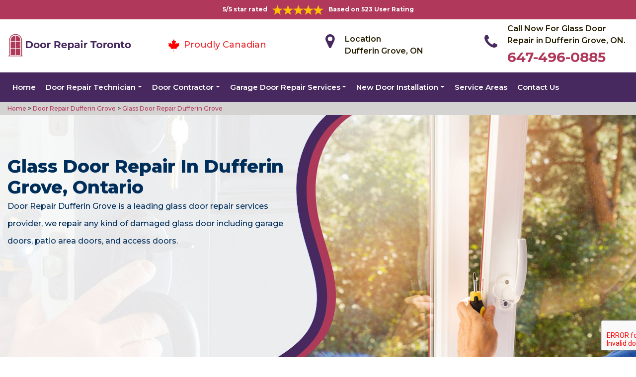

--- FILE ---
content_type: text/html
request_url: https://www.doorrepair-toronto.ca/dufferin-grove/glass-door-repair-dufferin-grove-on/
body_size: 10255
content:
<!DOCTYPE html>
<html lang="en">

<head>
	<meta charset="UTF-8">
	<meta name="viewport" content="width=device-width, initial-scale=1.0">
	<link rel="shortcut icon" href="/images/proudly-canadian.png" type="image/x-icon">
	<link rel="stylesheet" href="https://maxcdn.bootstrapcdn.com/bootstrap/4.4.1/css/bootstrap.min.css">
	<link href="https://fonts.googleapis.com/css2?family=Montserrat:wght@300;400;500;600;700;800;900&display=swap" rel="stylesheet">
	<link rel="stylesheet" href="https://cdnjs.cloudflare.com/ajax/libs/font-awesome/4.7.0/css/font-awesome.min.css">
	<link rel="stylesheet" href="/style.css">
	<script src="https://code.jquery.com/jquery-3.1.1.min.js"></script>
	<title>Glass Door Repair Dufferin Grove &#129351; - Sliding Glass Door Repair Dufferin Grove</title>
    <meta name="description" content="Hire &#9989; reliable technicians from us for Glass Door Repair in Dufferin Grove. For all types of sliding glass door repair, storefront glass door repair & emergency screen glass door repair call us at &#128383; 647-496-0885." />
    <meta name="keywords" content="glass door repair Dufferin Grove, sliding glass door repair Dufferin Grove, glass door repair services Dufferin Grove" />
    <meta name="robots" content="index, follow">
    <meta http-equiv="Content-Type" content="text/html; charset=utf-8">
    <meta name="language" content="English">
    <meta name="revisit-after" content="7 days">
    <meta property="og:title" content="Glass Door Repair Dufferin Grove &#129351; - Sliding Glass Door Repair Dufferin Grove" />
    <meta property="og:description" content="Hire &#9989; reliable technicians from us for Glass Door Repair in Dufferin Grove. For all types of sliding glass door repair, storefront glass door repair & emergency screen glass door repair call us at &#128383; 647-496-0885." />
    <meta property="og:image" content="/userfiles/images/banner/glass-door-repairs.jpg" />
    <link rel="canonical" href="https://www.doorrepair-toronto.ca/dufferin-grove/glass-door-repair-dufferin-grove-on/" />

</head>

<body>
    <!--  Clickcease.com tracking-->
<script type='text/javascript'>var script = document.createElement('script');
script.async = true; script.type = 'text/javascript';
var target = 'https://www.clickcease.com/monitor/stat.js';
script.src = target;var elem = document.head;elem.appendChild(script);
</script>
<noscript>
<a href='https://www.clickcease.com' rel='nofollow'><img src='https://monitor.clickcease.com/stats/stats.aspx' alt='ClickCease'/></a>
</noscript>
<!--  Clickcease.com tracking-->
	<a href="tel:647-496-0885" class="float d-lg-none" target="_blank">
		<i class="fa fa-phone" aria-hidden="true"></i>
	</a>
	<div id="topbar" class="topbar d-none d-lg-flex d-md-flex">
		<div class="container">
			<div class="row">
				<div class=" col-sm-12 col-xs-12 text-center ">
					<div class="star-text">
						<p>5/5 star rated</p>
						<img class="mb-1" src="/images/5-stars.png" alt="Client Reviews">
						<p>Based on 523 User Rating</p>
					</div>
				</div>


				<div class="col-md-4 right-header-area d-none">
					<div class="social-icons">
						<ul class="social-icons-dark">
							<li class="social-icons__item">
								<a href="http://facebook.com">
									<i class="fa fa-facebook"></i>
								</a>
							</li>
							<li class="social-icons__item">
								<a href="http://twitter.com">
									<i class="fa fa-twitter"></i>
								</a>
							</li>
							<li class="social-icons__item">
								<a href="http://google.com">
									<i class="fa fa-google-plus"></i>
								</a>
							</li>
							<li class="social-icons__item">
								<a href="http://linkedin.com">
									<i class="fa fa-linkedin"></i>
								</a>
							</li>
							<li class="social-icons__item">
								<a href="http://instagram.com">
									<i class="fa fa-instagram"></i>
								</a>
							</li>
						</ul>

					</div>
				</div>
			</div>
		</div>
		<a href="tel:647-496-0885" class="float d-lg-none" target="_blank">
			<i class="fa fa-phone" aria-hidden="true"></i>
		</a>
	</div>
	<header class="header" id="header">
<div class="header-content">
<div class="container">
<div class="row">
<div class="col-lg-3 col-md-6 col-6 text-left"><a class="navbar-brand" href="/"><img alt="Doors Repair Toronto" class="logo" src="/userfiles/images/door-repair-toronto.png" /> </a></div>

<div class="col-6 text-center d-lg-none d-md-none">
<div class="star-text">
<p>5/5 star rated</p>
<img alt="best door repair company Dufferin Grove" class="mb-1" src="/images/5-stars.png" />
<p>Based on 452 User Rating</p>
</div>
</div>

<div class="col-lg-3 col-md-6 d-md-block">
<div class="header-text">
<div class="header-info"><img alt="door repair experts Dufferin Grove" src="/images/proudly-canadian.png" />&nbsp;<span class="proudly-canadian">Proudly Canadian</span></div>
</div>
</div>

<div class="col-lg-3 col-md-6 col-6 head-section d-none d-lg-flex d-md-flex"><i class="fa fa-map-marker" aria-hidden="true"></i>
<p><span>Location</span><br />
Dufferin Grove, ON</p>
</div>

<div class="col-lg-3 col-md-6 col-6 head-section d-none d-lg-flex d-md-flex"><i class="fa fa-phone" aria-hidden="true"></i>
<p><span>Call Now For Glass Door Repair in Dufferin Grove, ON.</span><br />
<a href="tel:647-496-0885">647-496-0885</a></p>
</div>
</div>
</div>
</div>

<div class="header-menu affix-nav">
<div class="container">
<div class="navigation" id="dropdown-item-navigation">
<div class="navigation textext-center">
<nav class="navbar navbar-expand-lg navbar-light ">
<div class="nav-menu nav-menu-fixed d-lg-none "><a class="active" href="tel:647-496-0885">Call Now 647-496-0885</a></div>
<button aria-controls="navbarSupportedContent" aria-expanded="false" aria-label="Toggle navigation" class="navbar-toggler" data-target="#navbarSupportedContent" data-toggle="collapse" type="button"><span class="navbar-toggler-icon"></span></button>

<div class="collapse navbar-collapse" id="navbarSupportedContent">
<ul class="nav navbar-nav">
	<li class="active"><a href="/">Home</a></li>
	<li class="dropdown has_submenu megamenu-li"><a class="dropdown-toggle" href="#">Door Repair Technician</a>
	<ul class="dropdown-menu sub_menu sm-menu">
		<li>
		<div class="row">
		<div class="col-lg-3">
		<ul>
			<li><a class="dropdown-item" href="/dufferin-grove/door-bell-repair-dufferin-grove-on/">Door Bell Repair</a></li>
			<li><a class="dropdown-item" href="/dufferin-grove/door-lock-repair-dufferin-grove-on/">Door Lock Repair</a></li>
			<li><a class="dropdown-item" href="/dufferin-grove/steel-door-repair-dufferin-grove-on/">Steel Door Repair</a></li>
			<li><a class="dropdown-item" href="/dufferin-grove/entry-door-repair-dufferin-grove-on/">Entry Door Repair</a></li>
			<li><a class="dropdown-item" href="/dufferin-grove/front-door-repair-dufferin-grove-on/">Front Door Repair</a></li>
			<li><a class="dropdown-item" href="/dufferin-grove/closet-door-repair-dufferin-grove-on/">Closet Door Repair</a></li>
			<li><a class="dropdown-item" href="/dufferin-grove/frame-door-repair-dufferin-grove-on/">Frame Door Repair</a></li>
		</ul>
		</div>

		<div class="col-lg-4">
		<ul>
			<li><a class="dropdown-item" href="/dufferin-grove/glass-door-repair-dufferin-grove-on/">Glass Door Repair</a></li>
			<li><a class="dropdown-item" href="/dufferin-grove/french-door-repair-dufferin-grove-on/">French Door Repair</a></li>
			<li><a class="dropdown-item" href="/dufferin-grove/screen-door-repair-dufferin-grove-on/">Screen Door Repair</a></li>
			<li><a class="dropdown-item" href="/dufferin-grove/shower-door-repair-dufferin-grove-on/">Shower Door Repair</a></li>
			<li><a class="dropdown-item" href="/dufferin-grove/wooden-door-repair-dufferin-grove-on/">Wooden Door Repair</a></li>
			<li><a class="dropdown-item" href="/dufferin-grove/commercial-door-repair-dufferin-grove-on/">Commercial Door Repair</a></li>
			<li><a class="dropdown-item" href="/dufferin-grove/handicap-door-opener-repair-dufferin-grove-on/">Handicap Door Opener Repair</a></li>
		</ul>
		</div>

		<div class="col-lg-4">
		<ul>
			<li><a class="dropdown-item" href="/dufferin-grove/interior-door-repair-dufferin-grove-on/">Interior Door Repair</a></li>
			<li><a class="dropdown-item" href="/dufferin-grove/fiberglass-door-repair-dufferin-grove-on/">Fiberglass Door Repair</a></li>
			<li><a class="dropdown-item" href="/dufferin-grove/storefront-door-repair-dufferin-grove-on/">Storefront Door Repair</a></li>
			<li><a class="dropdown-item" href="/dufferin-grove/residential-door-repair-dufferin-grove-on/">Residential Door Repair</a></li>
			<li><a class="dropdown-item" href="/dufferin-grove/patio-sliding-door-repair-dufferin-grove-on/">Patio Sliding Door Repair</a></li>
		</ul>
		</div>
		</div>
		</li>
	</ul>
	</li>
	<li class="dropdown"><a class="dropdown-toggle" href="#">Door Contractor</a>
	<ul class="dropdown-menu">
		<li><a class="dropdown-item" href="/dufferin-grove/door-expert-dufferin-grove-on/">Door Expert</a></li>
		<li><a class="dropdown-item" href="/dufferin-grove/door-contractor-dufferin-grove-on/">Door Contractor</a></li>
		<li><a class="dropdown-item" href="/dufferin-grove/door-replacement-dufferin-grove-on/">Door Replacement</a></li>
		<li><a class="dropdown-item" href="/dufferin-grove/high-security-door-dufferin-grove-on/">High Security Door</a></li>
		<li><a class="dropdown-item" href="/dufferin-grove/door-buzzer-systems-dufferin-grove-on/">Door Buzzer Systems</a></li>
		<li><a class="dropdown-item" href="/dufferin-grove/access-control-system-dufferin-grove-on/">Access Control System</a></li>
		<li><a class="dropdown-item" href="/dufferin-grove/automatic-door-opener-dufferin-grove-on/">Automatic Door Opener</a></li>
	</ul>
	</li>
	<li class="dropdown"><a class="dropdown-toggle" href="#">Garage Door Repair Services</a>
	<ul class="dropdown-menu">
		<li><a class="dropdown-item" href="/dufferin-grove/garage-door-repair-dufferin-grove-on/">Garage Door Repair</a></li>
		<li><a class="dropdown-item" href="/dufferin-grove/garage-door-cable-repair-dufferin-grove-on/">Garage Door Cable Repair</a></li>
		<li><a class="dropdown-item" href="/dufferin-grove/garage-door-spring-repair-dufferin-grove-on/">Garage Door Spring Repair </a></li>
		<li><a class="dropdown-item" href="/dufferin-grove/garage-door-opener-repair-dufferin-grove-on/">Garage Door Opener Repair</a></li>
		<li><a class="dropdown-item" href="/dufferin-grove/overhead-garage-door-repair-dufferin-grove-on/">Overhead Garage Door Repair</a></li>
	</ul>
	</li>
	<li class="dropdown"><a class="dropdown-toggle" href="#">New Door Installation</a>
	<ul class="dropdown-menu">
		<li><a class="dropdown-item" href="/dufferin-grove/new-door-installation-dufferin-grove-on/">New Door Installation</a></li>
		<li><a class="dropdown-item" href="/dufferin-grove/door-push-bar-installation-dufferin-grove-on/">Door Push Bar Installation</a></li>
		<li><a class="dropdown-item" href="/dufferin-grove/door-peephole-installation-dufferin-grove-on/">Door Peephole Installation</a></li>
		<li><a class="dropdown-item" href="/dufferin-grove/bathroom-door-installation-dufferin-grove-on/">Bathroom Door Installation</a></li>
	</ul>
	</li>
	<li><a href="/service-areas/">Service Areas</a></li>
	<li><a href="/contact-us/">Contact Us</a></li>
</ul>
</div>
</nav>
</div>
</div>
</div>
</div>
</header>

<div class="brd">
<div class="container">
<div class="row">
<div class="col-sm-12"><a href="/">Home </a> &gt;<a href="/dufferin-grove/door-repair-dufferin-grove-on/"> Door Repair Dufferin Grove</a> &gt;<a href="/dufferin-grove/glass-door-repair-dufferin-grove-on/"> Glass Door Repair Dufferin Grove</a></div>
</div>
</div>
</div>

<section class="banner " style="background: url(/userfiles/images/banner/glass-door-repairs.jpg);">
<div class="container">
<div class="row">
<div class="col-lg-6">
<h1>Glass Door Repair in Dufferin Grove, Ontario</h1>

<p>Door Repair Dufferin Grove is a leading glass door repair services provider, we repair any kind of damaged glass door including garage doors, patio area doors, and access doors.</p>

<div class="banner-btn d-none">&nbsp;</div>
</div>
</div>
</div>
</section>

<section class="main-content-wrap">
<div class="container">
<div class="row">
<div class="col-md-8">
<div class="main-content">
<h2><strong>Door Repair Dufferin Grove Provides Broken Or Damaged Glass Door Repair in Dufferin Grove. We Have Experts For Glass Door Frame Repair, Front Door Glass Repair, Patio Glass Door Repair, &amp; Sliding Glass Door Repair.</strong></h2>

<p>At Door Repair Dufferin Grove ensuring the security, functionality, and appearance of your home is our top concern. We offer glass door repair and replacement services 24 hours a day, seven days a week throughout Dufferin Grove, ON. If a <strong>Broken Glass Door&nbsp;</strong>has made your home unsafe, insecure, or exposed to the elements, you need glass door repair. If your glass door needs to be fixed after-hours, we are here to help you with glass door repair service in Dufferin Grove, ON. We have been providing <strong>Residential Glass Repair</strong> for more than two decades and our customers trust us. Our workmanship is guaranteed. You can call our team any time to get started.</p>

<p style="text-align:center;"><img src="https://www.doorrepair-toronto.ca/imggen/glass-door-repair-dufferin-grove-ontario.webp" alt="Glass Door Repair Dufferin Grove - Ontario" /></p>

<h3><strong>Door Screen Replacement&nbsp;in Dufferin Grove</strong></h3>

<p>Door Repair Dufferin Grove is an ideal solution for all kinds of door screen replacement services in Dufferin Grove, ON. Door Repair Dufferin Grove is the number one choice for all residential and <strong>Commercial Screening Needs</strong>. Our Door screen services are built to last and we have earned an exceptional reputation for professional and knowledgeable customer service across Dufferin Grove, ON. We take great pride in the beauty of every screen door we install. Here at <strong>Door Repair Dufferin Grove</strong> we have established our reputation by providing the highest quality door screen replacement for the residents of Dufferin Grove, ON. Whether your windows and doors are conventional or traditional, we work with our clients to ensure the best screen application. Our screen specialists will come to your place and assess your window screen needs.</p>

<h3><strong>Dufferin Grove Screen Door Repair</strong></h3>

<p>Screen doors provide added security for your home and protect your exterior door, a more expensive door, from damage. Door screens handle a lot of abuse, so it's no wonder if this hardworking component of your home is showing signs of wear and tear. If your screen door is looking a little worse for wear, it's time to give us a call at <strong>Door Repair Dufferin Grove </strong>to repair the screen door. At Door Repair Dufferin Grove we guarantee you will be impressed by our affordable and efficient screen door screen repair services. To enjoy the full benefits of the screen door in Dufferin Grove, ON, you need <strong>Quality Repair Service</strong>. The professionals of Door Repair Dufferin Grove are fast, quick and responsive to repair your residential or commercial screen door in Dufferin Grove, ON.</p>

<h3><strong>Dufferin Grove Sliding Glass Door Repair</strong></h3>

<p>Glass doors not only provide a sense of security and safety to a home but also provide aesthetic value and ambiance to the whole look. A damaged sliding glass door isn't just inconvenient but can pose a safety risk to your household. If you are looking for <a href="/dufferin-grove/patio-sliding-door-repair-dufferin-grove-on/"><strong>Patio Sliding Glass Door Repair</strong></a> companies in Dufferin Grove, ON, Door Repair Dufferin Grove offers high-quality glass door services. If your sliding glass door panels are damaged, our specialists will work to repair any damage and clean up the glass. The <strong>Door Repair Dufferin Grove</strong> technicians are trained to repair all types of glass doors, including sliding glass doors. Our technicians are 24/7 available at your services across Dufferin Grove, ON.</p>

<h2><strong>Our Glass Door Repair Services in Dufferin Grove</strong></h2>

<p>At Door Repair Dufferin Grove we have been serving Dufferin Grove, ON for a long time. We have the ability to renew your glass door with a touch of our special state-of-the-art tools and equipment, involving replacing broken glass that makes it open and closes with just a touch. Our extensive inventory allows us to complete most glass door repairs on-the-spot. At Door Repair Dufferin Grove we offer the following glass door repair services for the residents of Dufferin Grove, ON:</p>

<ul>
	<li><strong>Dufferin Grove Commercial Glass Door Repair&nbsp;</strong></li>
	<li><strong>Patio Door Screen Replacement in Dufferin Grove</strong></li>
	<li><strong>Dufferin Grove Sliding Door Screen Replacement&nbsp;</strong></li>
</ul>

<h3><strong>Dufferin Grove Commercial Glass Door Repair</strong></h3>

<p>At Door Repair Dufferin Grove we offer commercial glass door repair service across Dufferin Grove, ON to make your commercial door pleasant looking and secure. We repair and <a href="/dufferin-grove/commercial-door-repair-dufferin-grove-on/"><strong>Replace Commercial Glass Doors</strong></a> of all sizes, types, and shapes. We are your team of commercial glass door repair in Dufferin Grove, ON. That's why we offer same-day service and will work quickly to repair or replace the glass in the door.<br />
<img alt="commercial glass door repair Dufferin Grove" src="/userfiles/images/commercial-glass-door-repair.jpg" style="margin: 10px;" /></p>

<h3><strong>Patio Door Screen Replacement in&nbsp;Dufferin Grove</strong></h3>

<p>Whether broken by weather, an accident, or a break-in, a <strong>Broken Patio Door Glass Screen</strong> can be a serious security risk and eyesore for your place. Our Door Repair Dufferin Grove team handles the entire patio glass door screen replacement process from start-to-finish. We believe in straightforward service and honest estimates. Call our team for patio glass door screen replacement in Dufferin Grove, ON.</p>

<h3><strong>Dufferin Grove Sliding Door Screen Replacement</strong></h3>

<p>Dufferin Grove and its surrounding area is the optimal location for sliding doors&nbsp;they are convenient, let in natural sunlight, and provide great natural views. A broken and damaged sliding door screen is an open invitation to bugs, debris, and dust, so at <strong>Door Repair Dufferin Grove</strong> we offer sliding door screen replacement services for the residents of Dufferin Grove, ON. Door Repair Dufferin Grove has a solution for any problem, and will fix or replace your damaged sliding door quickly and efficiently.</p>
</div>
</div>

<div class="col-md-4"><div class="sidebar-block mb-5">
<div class="sidebar-heading">
<h3>Quote For Glass Door Repair in Dufferin Grove, ON</h3>
</div>

<div class="sidebar-content">
<div class="expMessage">&nbsp;</div>

<form action="#" id="contactUs" method="post" name="requestformR" novalidate="novalidate">
<div class="form-group"><input class="form-control required" id="name" name="formInput[name]" placeholder="Name *" type="text" /></div>

<div class="form-group"><input class="form-control required" id="mobile" name="formInput[phone]" placeholder="Phone *" type="text" /></div>

<div class="form-group"><input class="form-control required" id="email" name="formInput[email]" placeholder="Email *" type="email" /></div>

<div class="form-group"><textarea class="form-control" cols="30" id="" name="formInput[message]" placeholder="Messsage" rows="3"></textarea></div>

<div class="g-recaptcha" data-callback="setResponse" data-sitekey="6LdHfWQaAAAAAM_IBIpWIJvsROreAeDimhTTcqSK" data-size="invisible">&nbsp;</div>
<input id="captcha-response" name="captcha-response" type="hidden" />
<div class="text-center"><button class="btn btn-primary" type="submit">Submit Now</button></div>
<input name="action" type="hidden" value="submitform" />&nbsp;</form>
</div>
</div>

<div class="sidebar-block mb-5">
<div class="sidebar-heading">
<h3>Dufferin Grove Information</h3>
</div>

<div class="sidebar-content"><div class="wikibox"><h3>Dufferin Grove Information</h3><p>Dufferin Grove is a neighbourhood located in Toronto, Ontario, Canada, west of downtown.  The neighbourhood is bordered by Bloor Street West to the north, Ossington Ave to the east, College Street to the south, and Dufferin Street to the west.</p><img src="https://upload.wikimedia.org/wikipedia/commons/thumb/3/34/Bloor_and_Gladstone_Library_10721206246.jpg/400px-Bloor_and_Gladstone_Library_10721206246.jpg" alt="Dufferin Grove" /></div>
<p class="mt-3"><iframe frameborder="0" height="350" marginheight="0" marginwidth="0" scrolling="no" src="https://maps.google.com/maps?width=100%&amp;height=600&amp;hl=en&amp;q=Dufferin Grove%20Ontario&amp;ie=UTF8&amp;t=&amp;z=14&amp;iwloc=B&amp;output=embed" width="100%">km radius map</iframe></p>
</div>
</div>
</div>
</div>
</div>
</section>

<div class="homepagecities">
<div class="container">
<div class="row">
<div class="col-sm-1 py-4">&nbsp;</div>

<div class="col-sm-11 py-4">
<h2 class="text-center"><b>Areas We Serve</b></h2>
<ul class="ul3"><li><a href="/adelaide/glass-door-repair-adelaide-on/">Adelaide</a></li><li><a href="/bathurst-st/glass-door-repair-bathurst-st-on/">Bathurst St</a></li><li><a href="/bay-st/glass-door-repair-bay-st-on/">Bay St</a></li><li><a href="/beaconsfield-village/glass-door-repair-beaconsfield-village-on/">Beaconsfield Village</a></li><li><a href="/bedford-park/glass-door-repair-bedford-park-on/">Bedford Park</a></li><li><a href="/bermondsey/glass-door-repair-bermondsey-on/">Bermondsey</a></li><li><a href="/bloor-st/glass-door-repair-bloor-st-on/">Bloor St</a></li><li><a href="/bloor-west-village/glass-door-repair-bloor-west-village-on/">Bloor West Village</a></li><li><a href="/bracondale-hill/glass-door-repair-bracondale-hill-on/">Bracondale Hill</a></li><li><a href="/broadview/glass-door-repair-broadview-on/">Broadview</a></li><li><a href="/broadview-north/glass-door-repair-broadview-north-on/">Broadview North</a></li><li><a href="/brockton-village/glass-door-repair-brockton-village-on/">Brockton Village</a></li><li><a href="/caledonia-rd/glass-door-repair-caledonia-rd-on/">Caledonia Rd</a></li><li><a href="/carleton-village/glass-door-repair-carleton-village-on/">Carleton Village</a></li><li><a href="/casa-loma/glass-door-repair-casa-loma-on/">Casa Loma</a></li><li><a href="/chaplin-estates/glass-door-repair-chaplin-estates-on/">Chaplin Estates</a></li><li><a href="/chinatown-toronto/glass-door-repair-chinatown-toronto-on/">Chinatown Toronto</a></li><li><a href="/college/glass-door-repair-college-on/">College</a></li><li><a href="/corso-italia/glass-door-repair-corso-italia-on/">Corso Italia</a></li><li><a href="/crescent-town/glass-door-repair-crescent-town-on/">Crescent Town</a></li><li><a href="/danforth/glass-door-repair-danforth-on/">Danforth</a></li><li><a href="/davenport/glass-door-repair-davenport-on/">Davenport</a></li><li><a href="/davisville-village/glass-door-repair-davisville-village-on/">Davisville Village</a></li><li><a href="/deer-park/glass-door-repair-deer-park-on/">Deer Park</a></li><li><a href="/dovercourt-park/glass-door-repair-dovercourt-park-on/">Dovercourt Park</a></li><li><a href="/dufferin-grove/glass-door-repair-dufferin-grove-on/">Dufferin Grove</a></li><li><a href="/dufferin-st/glass-door-repair-dufferin-st-on/">Dufferin St</a></li><li><a href="/dundas/glass-door-repair-dundas-on/">Dundas</a></li><li><a href="/earlscourt/glass-door-repair-earlscourt-on/">Earlscourt</a></li><li><a href="/east-chinatown/glass-door-repair-east-chinatown-on/">East Chinatown</a></li><li><a href="/east-danforth/glass-door-repair-east-danforth-on/">East Danforth</a></li><li><a href="/east-york-toronto/glass-door-repair-east-york-toronto-on/">East York Toronto</a></li><li><a href="/eglinton/glass-door-repair-eglinton-on/">Eglinton</a></li><li><a href="/forest-hill/glass-door-repair-forest-hill-on/">Forest Hill</a></li><li><a href="/fort-york/glass-door-repair-fort-york-on/">Fort York</a></li><li><a href="/gerrard-st/glass-door-repair-gerrard-st-on/">Gerrard St</a></li><li><a href="/governor-s-bridge/glass-door-repair-governor-s-bridge-on/">Governor's Bridge</a></li><li><a href="/greektown-toronto/glass-door-repair-greektown-toronto-on/">Greektown Toronto</a></li><li><a href="/high-park/glass-door-repair-high-park-on/">High Park</a></li><li><a href="/jane-st/glass-door-repair-jane-st-on/">Jane st</a></li><li><a href="/junction-triangle/glass-door-repair-junction-triangle-on/">Junction Triangle</a></li><li><a href="/keele-st/glass-door-repair-keele-st-on/">Keele St</a></li><li><a href="/king-st/glass-door-repair-king-st-on/">King St</a></li><li><a href="/koreatown/glass-door-repair-koreatown-on/">Koreatown</a></li><li><a href="/lawrence-ave/glass-door-repair-lawrence-ave-on/">Lawrence Ave</a></li><li><a href="/lawrence-park/glass-door-repair-lawrence-park-on/">Lawrence Park</a></li><li><a href="/leaside/glass-door-repair-leaside-on/">Leaside</a></li><li><a href="/leslieville/glass-door-repair-leslieville-on/">Leslieville</a></li><li><a href="/liberty-village/glass-door-repair-liberty-village-on/">Liberty Village</a></li><li><a href="/little-india/glass-door-repair-little-india-on/">Little India</a></li><li><a href="/little-italy-toronto/glass-door-repair-little-italy-toronto-on/">Little Italy Toronto</a></li><li><a href="/little-malta/glass-door-repair-little-malta-on/">Little Malta</a></li><li><a href="/little-portugal/glass-door-repair-little-portugal-on/">Little Portugal</a></li><li><a href="/little-tibet/glass-door-repair-little-tibet-on/">Little Tibet</a></li><li><a href="/lytton-park/glass-door-repair-lytton-park-on/">Lytton Park</a></li><li><a href="/main-square/glass-door-repair-main-square-on/">Main Square</a></li><li><a href="/midtown/glass-door-repair-midtown-on/">Midtown</a></li><li><a href="/midtown-toronto/glass-door-repair-midtown-toronto-on/">Midtown Toronto</a></li><li><a href="/mirvish-village/glass-door-repair-mirvish-village-on/">Mirvish Village</a></li><li><a href="/moore-park/glass-door-repair-moore-park-on/">Moore Park</a></li><li><a href="/niagara/glass-door-repair-niagara-on/">Niagara</a></li><li><a href="/north-toronto/glass-door-repair-north-toronto-on/">North Toronto</a></li><li><a href="/o-connor/glass-door-repair-o-connor-on/">O'Connor</a></li><li><a href="/ordinance-triangle/glass-door-repair-ordinance-triangle-on/">Ordinance Triangle</a></li><li><a href="/palmerston/glass-door-repair-palmerston-on/">Palmerston</a></li><li><a href="/pape-village/glass-door-repair-pape-village-on/">Pape Village</a></li><li><a href="/parkdale/glass-door-repair-parkdale-on/">Parkdale</a></li><li><a href="/parkview/glass-door-repair-parkview-on/">Parkview</a></li><li><a href="/playter-estates/glass-door-repair-playter-estates-on/">Playter Estates</a></li><li><a href="/port-lands/glass-door-repair-port-lands-on/">Port Lands</a></li><li><a href="/queen-st/glass-door-repair-queen-st-on/">Queen St</a></li><li><a href="/rathnelly/glass-door-repair-rathnelly-on/">Rathnelly</a></li><li><a href="/regal-heights/glass-door-repair-regal-heights-on/">Regal Heights</a></li><li><a href="/riverdale/glass-door-repair-riverdale-on/">Riverdale</a></li><li><a href="/roncesvalles/glass-door-repair-roncesvalles-on/">Roncesvalles</a></li><li><a href="/rosedale/glass-door-repair-rosedale-on/">Rosedale</a></li><li><a href="/runnymede/glass-door-repair-runnymede-on/">Runnymede</a></li><li><a href="/seaton-village/glass-door-repair-seaton-village-on/">Seaton Village</a></li><li><a href="/south-hill/glass-door-repair-south-hill-on/">South Hill</a></li><li><a href="/spdina/glass-door-repair-spdina-on/">Spdina</a></li><li><a href="/suburban-east-york/glass-door-repair-suburban-east-york-on/">Suburban East York</a></li><li><a href="/summerhill/glass-door-repair-summerhill-on/">Summerhill</a></li><li><a href="/swansea/glass-door-repair-swansea-on/">Swansea</a></li><li><a href="/the-beaches/glass-door-repair-the-beaches-on/">The Beaches</a></li><li><a href="/the-junction/glass-door-repair-the-junction-on/">The Junction</a></li><li><a href="/thorncliffe-park/glass-door-repair-thorncliffe-park-on/">Thorncliffe Park</a></li><li><a href="/trinity-bellwoods/glass-door-repair-trinity-bellwoods-on/">Trinity Bellwoods</a></li><li><a href="/university/glass-door-repair-university-on/">University</a></li><li><a href="/upper-beaches/glass-door-repair-upper-beaches-on/">Upper Beaches</a></li><li><a href="/upper-village/glass-door-repair-upper-village-on/">Upper Village</a></li><li><a href="/uptown/glass-door-repair-uptown-on/">Uptown</a></li><li><a href="/villiers-island/glass-door-repair-villiers-island-on/">Villiers Island</a></li><li><a href="/wallace-emerson/glass-door-repair-wallace-emerson-on/">Wallace Emerson</a></li><li><a href="/wanless-park/glass-door-repair-wanless-park-on/">Wanless Park</a></li><li><a href="/weston/glass-door-repair-weston-on/">Weston</a></li><li><a href="/wilson/glass-door-repair-wilson-on/">Wilson</a></li><li><a href="/woodbine-heights/glass-door-repair-woodbine-heights-on/">Woodbine Heights</a></li><li><a href="/wychwood-park/glass-door-repair-wychwood-park-on/">Wychwood Park</a></li><li><a href="/yonge-and-eglinton/glass-door-repair-yonge-and-eglinton-on/">Yonge and Eglinton</a></li><li><a href="/yonge-and-st-clair/glass-door-repair-yonge-and-st-clair-on/">Yonge and St. Clair</a></li><li><a href="/yonge-st/glass-door-repair-yonge-st-on/">Yonge St</a></li></ul></div>
</div>
</div>
</div>

    <section class="testimonials">
<div class="container">
<div class="row">
<div class="testimonial-head col-lg-7 col-md-8 col-sm-10 col-xs-12 col-xs-center text-center m-auto">
<h6 class="section-subtitle text-uppercase color-mid">Dufferin Grove Door Repair Find Solutions to Your Problem</h6>
<span class="section-title ">Don't Take Our Word For It</span>

<div class="line">&nbsp;</div>
</div>
</div>

<div class="row">
<div class="col-md-6">
<div class="testimonial-panel">
<div class="testimonial-icon"><i class="fa fa-quote-left"></i></div>

<div class="testimonial-body">
<p class="mb-20 font-14">After researching several companies, we chose Door Repair Dufferin Grove. The installers were very professional, clean, and we were very comfortable having them in our home! Big thank you to their team for making this as painless as possible!</p>

<div class="testimonial-meta">
<h5 class="ptb-5 t-uppercase color-theme">- Smith Gary</h5>

<h6 class="mb-0 color-mid d-none">OWNER</h6>
</div>
</div>
</div>
</div>

<div class="col-md-6">
<div class="testimonial-panel">
<div class="testimonial-icon"><i class="fa fa-quote-left"></i></div>

<div class="testimonial-body">
<p class="mb-20 font-14">I will highly recommend Door Repair Dufferin Grove. Entire team who visit us was trustworthy and followed through until the end and even after. Excellent craftsmanship and work ethic.</p>

<div class="testimonial-meta">
<h5 class="ptb-5 t-uppercase color-theme">- Jordan</h5>

<h6 class="mb-0 color-mid d-none">OWNER</h6>
</div>
</div>
</div>
</div>
</div>
</div>
</section>

	<footer>
<div class="footer-top">
<div class="container">
<div class="row">
<div class="col-lg-4 col-md-4 pb-xs-3">
<section>
<h4 class="footer-title">Door Repair Dufferin Grove, ON</h4>

<p>Door Repair Dufferin Grove service technicians are extremely competent craftsmen with approximately ten years' experience in&nbsp;services. We're door repair service and maintenance specialists, as well as we are known for the high quality of our handiwork and expert integrity so you recognize the job will certainly be done appropriately and also successfully.</p>
</section>
</div>

<div class="col-lg-5 col-md-4 pb-xs-3">
<section>
<h4 class="footer--title">Quick Links</h4>

<div class="row">
<ul class="company-info-wid col-md-6">
	<li><a class="company-info-item" href="/dufferin-grove/door-bell-repair-dufferin-grove-on/">Door Bell Repair</a></li>
	<li><a class="company-info-item" href="/dufferin-grove/door-lock-repair-dufferin-grove-on/">Door Lock Repair</a></li>
	<li><a class="company-info-item" href="/dufferin-grove/steel-door-repair-dufferin-grove-on/">Steel Door Repair</a></li>
	<li><a class="company-info-item" href="/dufferin-grove/residential-door-repair-dufferin-grove-on/">Residential Door Repair</a></li>
	<li><a class="company-info-item" href="/dufferin-grove/commercial-door-repair-dufferin-grove-on/">Commercial Door Repair</a></li>
</ul>

<ul class="company-info-wid col-md-6">
	<li><a class="company-info-item" href="/dufferin-grove/front-door-repair-dufferin-grove-on/">Front Door Repair</a></li>
	<li><a class="company-info-item" href="/dufferin-grove/interior-door-repair-dufferin-grove-on/">Interior Door Repair</a></li>
	<li><a class="company-info-item" href="/dufferin-grove/fiberglass-door-repair-dufferin-grove-on/">Fiberglass Door Repair</a></li>
	<li><a class="company-info-item" href="/dufferin-grove/storefront-door-repair-dufferin-grove-on/">Storefront Door Repair</a></li>
	<li><a class="company-info-item" href="/privacy-policy/">Privacy Policy</a></li>
</ul>
</div>
</section>
</div>

<div class="col-lg-3 col-md-4 pb-xs-3">
<section>
<h4 class="footer--title">Contact Information</h4>

<ul class="company-info-wid">
	<li class="company-info-item"><i class="fa fa-map-marker" aria-hidden="true"></i><span class="info-detail">Dufferin Grove</span></li>
	 <li class="company-info-item"><i class="fa fa-envelope" aria-hidden="true" style="font-size:20px;"></i><span class="info-detail"><a href="mailto:info@doorrepair-toronto.ca">Email Us</a></span></li>
	<li class="company-info-item"><i class="fa fa-phone" aria-hidden="true"></i><span class="info-detail"><a href="tel:647-496-0885">647-496-0885</a> </span></li>
</ul>

<p>&nbsp;</p>
</section>
</div>
</div>
</div>
</div>

<div class="footer-copyright text-center">
<div class="container">
<h6 class="copyright">Copyright © <script>document.write(new Date().getFullYear()) </script> <a href="/" style="color:#fff">Doors Repair Toronto</a> - All Rights Reserved.</h6>
</div>
</div>
</footer>


	
<script type="application/ld+json">
    {
      "@context": "https://schema.org",
      "@type": "NewsArticle",
      "headline": "Article headline",
      "image": ["/userfiles/images/banner/glass-door-repairs.jpg"],
      "datePublished": "2015-02-05T08:00:00+08:00",
      "dateModified": "2015-02-05T09:20:00+08:00",
      "author": [
        {
          "@type": "Person",
          "name": "Jane Doe",
          "url": "https://www.doorrepair-toronto.ca/"
        }
      ]
    }
  </script>
  
  <script type="application/ld+json">
    {
      "@context": "https://schema.org",
      "@type": "BreadcrumbList",
      "itemListElement": [
        {
          "@type": "ListItem",
          "position": 1,
          "item": {
            "@id": "/dufferin-grove/glass-door-repair-dufferin-grove-on/",
            "name": "Doors Repair Toronto"
          }
        }
      ]
    }
  </script>
  
  <script type="application/ld+json">
    {
      "@context": "https://schema.org",
      "@type": "Organization",
      "name": "Doors Repair Toronto",
      "legalName": "Doors Repair Toronto",
      "alternateName": "Doors Repair Toronto",
      "url": "https://www.doorrepair-toronto.ca/",
      "logo": "userfiles/images/door-repair-toronto.png",
      "foundingDate": "2001",
      "founders": [
        {
          "@type": "Person",
          "name": "Top"
        }
      ],
      "address": {
        "@type": "PostalAddress",
        "streetAddress": "Ontario",
        "addressLocality": "Ontario",
        "addressRegion": "Ontario",
        "addressCountry": "Ontario"
      },
      "contactPoint": {
        "@type": "ContactPoint",
        "contactType": "customer support",
        "telephone": "647-496-0885"
      },
      "sameAs": [
        "https://www.facebook.com/",
        "https://www.youtube.com/"
      ]
    }
  </script>
  
  <script type="application/ld+json">
    {
      "@context": "http://schema.org/",
      "@type": "Product",
      "name": "Glass Door Repair Dufferin Grove",
      "image": "/userfiles/images/banner/glass-door-repairs.jpg",
      "description": "Hire &#9989; reliable technicians from us for Glass Door Repair in Dufferin Grove. For all types of sliding glass door repair, storefront glass door repair & emergency screen glass door repair call us at &#128383; 647-496-0885.",
      "brand": {
        "@type": "Brand",
        "name": "Doors Repair Toronto"
      },
      "sku": "0",
      "gtin8": "0",
      "gtin13": "0",
      "gtin14": "0",
      "mpn": "0",
      "offers": {
        "@type": "AggregateOffer",
        "priceCurrency": "CAD",
        "lowPrice": "1",
        "highPrice": "10",
        "offerCount": "7"
      },
      "aggregateRating": {
        "@type": "AggregateRating",
        "ratingValue": "4.9",
        "bestRating": "5",
        "worstRating": "",
        "ratingCount": "523"
      },
  
      "review": {
        "@context": "http://schema.org/",
        "name": "Best Rating",
        "@type": "Review",
        "reviewBody": "I will highly recommend Doors Repair Toronto. Entire team who visit us was trustworthy and followed through until the end and even after. Excellent craftsmanship and work ethic.",
        "author": {
          "@type": "Person",
          "name": "Jordan"
        }
      }
    }
  </script>
  
  <script type="application/ld+json">
    {
      "@context": "http://schema.org/",
      "@type": "Review",
      "author": {
        "@type": "Person",
        "name": "Jordan"
      },
      "reviewBody": "I will highly recommend Doors Repair Toronto. Entire team who visit us was trustworthy and followed through until the end and even after. Excellent craftsmanship and work ethic.",
      "itemReviewed": {
        "@type": "LocalBusiness",
        "name": "Doors Repair Toronto",
        "priceRange": "$$",
        "telephone": "647-496-0885",
        "address": {
          "@type": "PostalAddress",
          "streetAddress": "Ontario",
          "addressLocality": "Ontario",
          "addressRegion": "Ontario",
          "addressCountry": "Ontario"
        },
  
        "image": "userfiles/images/door-repair-toronto.png"
      },
      "reviewRating": {
        "@type": "Rating",
        "ratingValue": 5,
        "worstRating": 1,
        "bestRating": 5,
        "reviewAspect": "Ambiance"
      }
    }
  </script>
  
  <script type="application/ld+json">
    {
      "@context": "http://schema.org",
      "@type": "WebSite",
      "url": "https://www.doorrepair-toronto.ca/",
      "potentialAction": {
        "@type": "SearchAction",
        "target": "https://www.doorrepair-toronto.ca/search/{search_key}",
        "query-input": "required name=search_key"
      }
    }
  </script>
  
  


	 <script src="/assets/js/jquery.validate.min.js"></script>
      <script src="/assets/js/maskinput.min.js"></script>
	<script src="/js/custom.js"></script>
	<script src="/js/jquery.validate.min.js"></script>
	<script src="https://cdnjs.cloudflare.com/ajax/libs/popper.js/1.12.9/umd/popper.min.js"
		integrity="sha384-ApNbgh9B+Y1QKtv3Rn7W3mgPxhU9K/ScQsAP7hUibX39j7fakFPskvXusvfa0b4Q" crossorigin="anonymous">
	</script>
	<script src="https://maxcdn.bootstrapcdn.com/bootstrap/4.0.0/js/bootstrap.min.js"
		integrity="sha384-JZR6Spejh4U02d8jOt6vLEHfe/JQGiRRSQQxSfFWpi1MquVdAyjUar5+76PVCmYl" crossorigin="anonymous">
	</script>
   <script src="https://www.google.com/recaptcha/api.js" async defer></script>    
    <script>
        
        
(function ($) {
      "use strict";
         $('#mobile').mask("999-999-9999");
            $("#contactUs").validate({
        submitHandler: function () {
            grecaptcha.execute();
            return false; 
        }
    });
  })(jQuery);
    
    function setResponse(response) {
    document.getElementById("captcha-response").value = response;
    var curForm = $("#contactUs");
    console.log('Captcha OK');
    $("<div />").addClass("formOverlay").appendTo(curForm);
    $.ajax({
        url: "/mail.php",
        type: "POST",
        data: curForm.serialize(),
        success: function (resdata) {
            var res = resdata.split("::");
            console.log(res);
            curForm.find("div.formOverlay").remove();
            curForm.prev(".expMessage").html(res[1]);
            if (res[0] == "Success") {
                curForm.remove();
                curForm.prev(".expMessage").html("");
            }
        },
    });
    return !1;
}
    </script>

<!-- Default Statcounter code for Door Repair Toronto
https://www.doorrepair-toronto.ca -->
<script type="text/javascript">
var sc_project=12549462; 
var sc_invisible=1; 
var sc_security="960dfec5"; 
</script>
<script type="text/javascript"
src="https://www.statcounter.com/counter/counter.js"
async></script>
<noscript><div class="statcounter"><a title="Web Analytics"
href="https://statcounter.com/" target="_blank"><img
class="statcounter"
src="https://c.statcounter.com/12549462/0/960dfec5/1/"
alt="Web Analytics"></a></div></noscript>
<!-- End of Statcounter Code -->


</body>

</html>


--- FILE ---
content_type: application/javascript
request_url: https://www.doorrepair-toronto.ca/assets/js/jquery.validate.min.js
body_size: 7852
content:
/*! jQuery Validation Plugin - v1.19.2 - 5/23/2020
 * https://jqueryvalidation.org/
 * Copyright (c) 2020 Jörn Zaefferer; Licensed MIT */
!function(a){"function"==typeof define&&define.amd?define(["jquery"],a):"object"==typeof module&&module.exports?module.exports=a(require("jquery")):a(jQuery)}(function(a){a.extend(a.fn,{validate:function(b){if(!this.length)return void(b&&b.debug&&window.console&&console.warn("Nothing selected, can't validate, returning nothing."));var c=a.data(this[0],"validator");return c?c:(this.attr("novalidate","novalidate"),c=new a.validator(b,this[0]),a.data(this[0],"validator",c),c.settings.onsubmit&&(this.on("click.validate",":submit",function(b){c.submitButton=b.currentTarget,a(this).hasClass("cancel")&&(c.cancelSubmit=!0),void 0!==a(this).attr("formnovalidate")&&(c.cancelSubmit=!0)}),this.on("submit.validate",function(b){function d(){var d,e;return c.submitButton&&(c.settings.submitHandler||c.formSubmitted)&&(d=a("<input type='hidden'/>").attr("name",c.submitButton.name).val(a(c.submitButton).val()).appendTo(c.currentForm)),!(c.settings.submitHandler&&!c.settings.debug)||(e=c.settings.submitHandler.call(c,c.currentForm,b),d&&d.remove(),void 0!==e&&e)}return c.settings.debug&&b.preventDefault(),c.cancelSubmit?(c.cancelSubmit=!1,d()):c.form()?c.pendingRequest?(c.formSubmitted=!0,!1):d():(c.focusInvalid(),!1)})),c)},valid:function(){var b,c,d;return a(this[0]).is("form")?b=this.validate().form():(d=[],b=!0,c=a(this[0].form).validate(),this.each(function(){b=c.element(this)&&b,b||(d=d.concat(c.errorList))}),c.errorList=d),b},rules:function(b,c){var d,e,f,g,h,i,j=this[0],k="undefined"!=typeof this.attr("contenteditable")&&"false"!==this.attr("contenteditable");if(null!=j&&(!j.form&&k&&(j.form=this.closest("form")[0],j.name=this.attr("name")),null!=j.form)){if(b)switch(d=a.data(j.form,"validator").settings,e=d.rules,f=a.validator.staticRules(j),b){case"add":a.extend(f,a.validator.normalizeRule(c)),delete f.messages,e[j.name]=f,c.messages&&(d.messages[j.name]=a.extend(d.messages[j.name],c.messages));break;case"remove":return c?(i={},a.each(c.split(/\s/),function(a,b){i[b]=f[b],delete f[b]}),i):(delete e[j.name],f)}return g=a.validator.normalizeRules(a.extend({},a.validator.classRules(j),a.validator.attributeRules(j),a.validator.dataRules(j),a.validator.staticRules(j)),j),g.required&&(h=g.required,delete g.required,g=a.extend({required:h},g)),g.remote&&(h=g.remote,delete g.remote,g=a.extend(g,{remote:h})),g}}});var b=function(a){return a.replace(/^[\s\uFEFF\xA0]+|[\s\uFEFF\xA0]+$/g,"")};a.extend(a.expr.pseudos||a.expr[":"],{blank:function(c){return!b(""+a(c).val())},filled:function(c){var d=a(c).val();return null!==d&&!!b(""+d)},unchecked:function(b){return!a(b).prop("checked")}}),a.validator=function(b,c){this.settings=a.extend(!0,{},a.validator.defaults,b),this.currentForm=c,this.init()},a.validator.format=function(b,c){return 1===arguments.length?function(){var c=a.makeArray(arguments);return c.unshift(b),a.validator.format.apply(this,c)}:void 0===c?b:(arguments.length>2&&c.constructor!==Array&&(c=a.makeArray(arguments).slice(1)),c.constructor!==Array&&(c=[c]),a.each(c,function(a,c){b=b.replace(new RegExp("\\{"+a+"\\}","g"),function(){return c})}),b)},a.extend(a.validator,{defaults:{messages:{},groups:{},rules:{},errorClass:"error",pendingClass:"pending",validClass:"valid",errorElement:"label",focusCleanup:!1,focusInvalid:!0,errorContainer:a([]),errorLabelContainer:a([]),onsubmit:!0,ignore:":hidden",ignoreTitle:!1,onfocusin:function(a){this.lastActive=a,this.settings.focusCleanup&&(this.settings.unhighlight&&this.settings.unhighlight.call(this,a,this.settings.errorClass,this.settings.validClass),this.hideThese(this.errorsFor(a)))},onfocusout:function(a){this.checkable(a)||!(a.name in this.submitted)&&this.optional(a)||this.element(a)},onkeyup:function(b,c){var d=[16,17,18,20,35,36,37,38,39,40,45,144,225];9===c.which&&""===this.elementValue(b)||a.inArray(c.keyCode,d)!==-1||(b.name in this.submitted||b.name in this.invalid)&&this.element(b)},onclick:function(a){a.name in this.submitted?this.element(a):a.parentNode.name in this.submitted&&this.element(a.parentNode)},highlight:function(b,c,d){"radio"===b.type?this.findByName(b.name).addClass(c).removeClass(d):a(b).addClass(c).removeClass(d)},unhighlight:function(b,c,d){"radio"===b.type?this.findByName(b.name).removeClass(c).addClass(d):a(b).removeClass(c).addClass(d)}},setDefaults:function(b){a.extend(a.validator.defaults,b)},messages:{required:"This field is required.",remote:"Please fix this field.",email:"Please enter a valid email address.",url:"Please enter a valid URL.",date:"Please enter a valid date.",dateISO:"Please enter a valid date (ISO).",number:"Please enter a valid number.",digits:"Please enter only digits.",equalTo:"Please enter the same value again.",maxlength:a.validator.format("Please enter no more than {0} characters."),minlength:a.validator.format("Please enter at least {0} characters."),rangelength:a.validator.format("Please enter a value between {0} and {1} characters long."),range:a.validator.format("Please enter a value between {0} and {1}."),max:a.validator.format("Please enter a value less than or equal to {0}."),min:a.validator.format("Please enter a value greater than or equal to {0}."),step:a.validator.format("Please enter a multiple of {0}.")},autoCreateRanges:!1,prototype:{init:function(){function b(b){var c="undefined"!=typeof a(this).attr("contenteditable")&&"false"!==a(this).attr("contenteditable");if(!this.form&&c&&(this.form=a(this).closest("form")[0],this.name=a(this).attr("name")),d===this.form){var e=a.data(this.form,"validator"),f="on"+b.type.replace(/^validate/,""),g=e.settings;g[f]&&!a(this).is(g.ignore)&&g[f].call(e,this,b)}}this.labelContainer=a(this.settings.errorLabelContainer),this.errorContext=this.labelContainer.length&&this.labelContainer||a(this.currentForm),this.containers=a(this.settings.errorContainer).add(this.settings.errorLabelContainer),this.submitted={},this.valueCache={},this.pendingRequest=0,this.pending={},this.invalid={},this.reset();var c,d=this.currentForm,e=this.groups={};a.each(this.settings.groups,function(b,c){"string"==typeof c&&(c=c.split(/\s/)),a.each(c,function(a,c){e[c]=b})}),c=this.settings.rules,a.each(c,function(b,d){c[b]=a.validator.normalizeRule(d)}),a(this.currentForm).on("focusin.validate focusout.validate keyup.validate",":text, [type='password'], [type='file'], select, textarea, [type='number'], [type='search'], [type='tel'], [type='url'], [type='email'], [type='datetime'], [type='date'], [type='month'], [type='week'], [type='time'], [type='datetime-local'], [type='range'], [type='color'], [type='radio'], [type='checkbox'], [contenteditable], [type='button']",b).on("click.validate","select, option, [type='radio'], [type='checkbox']",b),this.settings.invalidHandler&&a(this.currentForm).on("invalid-form.validate",this.settings.invalidHandler)},form:function(){return this.checkForm(),a.extend(this.submitted,this.errorMap),this.invalid=a.extend({},this.errorMap),this.valid()||a(this.currentForm).triggerHandler("invalid-form",[this]),this.showErrors(),this.valid()},checkForm:function(){this.prepareForm();for(var a=0,b=this.currentElements=this.elements();b[a];a++)this.check(b[a]);return this.valid()},element:function(b){var c,d,e=this.clean(b),f=this.validationTargetFor(e),g=this,h=!0;return void 0===f?delete this.invalid[e.name]:(this.prepareElement(f),this.currentElements=a(f),d=this.groups[f.name],d&&a.each(this.groups,function(a,b){b===d&&a!==f.name&&(e=g.validationTargetFor(g.clean(g.findByName(a))),e&&e.name in g.invalid&&(g.currentElements.push(e),h=g.check(e)&&h))}),c=this.check(f)!==!1,h=h&&c,c?this.invalid[f.name]=!1:this.invalid[f.name]=!0,this.numberOfInvalids()||(this.toHide=this.toHide.add(this.containers)),this.showErrors(),a(b).attr("aria-invalid",!c)),h},showErrors:function(b){if(b){var c=this;a.extend(this.errorMap,b),this.errorList=a.map(this.errorMap,function(a,b){return{message:a,element:c.findByName(b)[0]}}),this.successList=a.grep(this.successList,function(a){return!(a.name in b)})}this.settings.showErrors?this.settings.showErrors.call(this,this.errorMap,this.errorList):this.defaultShowErrors()},resetForm:function(){a.fn.resetForm&&a(this.currentForm).resetForm(),this.invalid={},this.submitted={},this.prepareForm(),this.hideErrors();var b=this.elements().removeData("previousValue").removeAttr("aria-invalid");this.resetElements(b)},resetElements:function(a){var b;if(this.settings.unhighlight)for(b=0;a[b];b++)this.settings.unhighlight.call(this,a[b],this.settings.errorClass,""),this.findByName(a[b].name).removeClass(this.settings.validClass);else a.removeClass(this.settings.errorClass).removeClass(this.settings.validClass)},numberOfInvalids:function(){return this.objectLength(this.invalid)},objectLength:function(a){var b,c=0;for(b in a)void 0!==a[b]&&null!==a[b]&&a[b]!==!1&&c++;return c},hideErrors:function(){this.hideThese(this.toHide)},hideThese:function(a){a.not(this.containers).text(""),this.addWrapper(a).hide()},valid:function(){return 0===this.size()},size:function(){return this.errorList.length},focusInvalid:function(){if(this.settings.focusInvalid)try{a(this.findLastActive()||this.errorList.length&&this.errorList[0].element||[]).filter(":visible").trigger("focus").trigger("focusin")}catch(b){}},findLastActive:function(){var b=this.lastActive;return b&&1===a.grep(this.errorList,function(a){return a.element.name===b.name}).length&&b},elements:function(){var b=this,c={};return a(this.currentForm).find("input, select, textarea, [contenteditable]").not(":submit, :reset, :image, :disabled").not(this.settings.ignore).filter(function(){var d=this.name||a(this).attr("name"),e="undefined"!=typeof a(this).attr("contenteditable")&&"false"!==a(this).attr("contenteditable");return!d&&b.settings.debug&&window.console&&console.error("%o has no name assigned",this),e&&(this.form=a(this).closest("form")[0],this.name=d),this.form===b.currentForm&&(!(d in c||!b.objectLength(a(this).rules()))&&(c[d]=!0,!0))})},clean:function(b){return a(b)[0]},errors:function(){var b=this.settings.errorClass.split(" ").join(".");return a(this.settings.errorElement+"."+b,this.errorContext)},resetInternals:function(){this.successList=[],this.errorList=[],this.errorMap={},this.toShow=a([]),this.toHide=a([])},reset:function(){this.resetInternals(),this.currentElements=a([])},prepareForm:function(){this.reset(),this.toHide=this.errors().add(this.containers)},prepareElement:function(a){this.reset(),this.toHide=this.errorsFor(a)},elementValue:function(b){var c,d,e=a(b),f=b.type,g="undefined"!=typeof e.attr("contenteditable")&&"false"!==e.attr("contenteditable");return"radio"===f||"checkbox"===f?this.findByName(b.name).filter(":checked").val():"number"===f&&"undefined"!=typeof b.validity?b.validity.badInput?"NaN":e.val():(c=g?e.text():e.val(),"file"===f?"C:\\fakepath\\"===c.substr(0,12)?c.substr(12):(d=c.lastIndexOf("/"),d>=0?c.substr(d+1):(d=c.lastIndexOf("\\"),d>=0?c.substr(d+1):c)):"string"==typeof c?c.replace(/\r/g,""):c)},check:function(b){b=this.validationTargetFor(this.clean(b));var c,d,e,f,g=a(b).rules(),h=a.map(g,function(a,b){return b}).length,i=!1,j=this.elementValue(b);"function"==typeof g.normalizer?f=g.normalizer:"function"==typeof this.settings.normalizer&&(f=this.settings.normalizer),f&&(j=f.call(b,j),delete g.normalizer);for(d in g){e={method:d,parameters:g[d]};try{if(c=a.validator.methods[d].call(this,j,b,e.parameters),"dependency-mismatch"===c&&1===h){i=!0;continue}if(i=!1,"pending"===c)return void(this.toHide=this.toHide.not(this.errorsFor(b)));if(!c)return this.formatAndAdd(b,e),!1}catch(k){throw this.settings.debug&&window.console&&console.log("Exception occurred when checking element "+b.id+", check the '"+e.method+"' method.",k),k instanceof TypeError&&(k.message+=".  Exception occurred when checking element "+b.id+", check the '"+e.method+"' method."),k}}if(!i)return this.objectLength(g)&&this.successList.push(b),!0},customDataMessage:function(b,c){return a(b).data("msg"+c.charAt(0).toUpperCase()+c.substring(1).toLowerCase())||a(b).data("msg")},customMessage:function(a,b){var c=this.settings.messages[a];return c&&(c.constructor===String?c:c[b])},findDefined:function(){for(var a=0;a<arguments.length;a++)if(void 0!==arguments[a])return arguments[a]},defaultMessage:function(b,c){"string"==typeof c&&(c={method:c});var d=this.findDefined(this.customMessage(b.name,c.method),this.customDataMessage(b,c.method),!this.settings.ignoreTitle&&b.title||void 0,a.validator.messages[c.method],"<strong>Warning: No message defined for "+b.name+"</strong>"),e=/\$?\{(\d+)\}/g;return"function"==typeof d?d=d.call(this,c.parameters,b):e.test(d)&&(d=a.validator.format(d.replace(e,"{$1}"),c.parameters)),d},formatAndAdd:function(a,b){var c=this.defaultMessage(a,b);this.errorList.push({message:c,element:a,method:b.method}),this.errorMap[a.name]=c,this.submitted[a.name]=c},addWrapper:function(a){return this.settings.wrapper&&(a=a.add(a.parent(this.settings.wrapper))),a},defaultShowErrors:function(){var a,b,c;for(a=0;this.errorList[a];a++)c=this.errorList[a],this.settings.highlight&&this.settings.highlight.call(this,c.element,this.settings.errorClass,this.settings.validClass),this.showLabel(c.element,c.message);if(this.errorList.length&&(this.toShow=this.toShow.add(this.containers)),this.settings.success)for(a=0;this.successList[a];a++)this.showLabel(this.successList[a]);if(this.settings.unhighlight)for(a=0,b=this.validElements();b[a];a++)this.settings.unhighlight.call(this,b[a],this.settings.errorClass,this.settings.validClass);this.toHide=this.toHide.not(this.toShow),this.hideErrors(),this.addWrapper(this.toShow).show()},validElements:function(){return this.currentElements.not(this.invalidElements())},invalidElements:function(){return a(this.errorList).map(function(){return this.element})},showLabel:function(b,c){var d,e,f,g,h=this.errorsFor(b),i=this.idOrName(b),j=a(b).attr("aria-describedby");h.length?(h.removeClass(this.settings.validClass).addClass(this.settings.errorClass),h.html(c)):(h=a("<"+this.settings.errorElement+">").attr("id",i+"-error").addClass(this.settings.errorClass).html(c||""),d=h,this.settings.wrapper&&(d=h.hide().show().wrap("<"+this.settings.wrapper+"/>").parent()),this.labelContainer.length?this.labelContainer.append(d):this.settings.errorPlacement?this.settings.errorPlacement.call(this,d,a(b)):d.insertAfter(b),h.is("label")?h.attr("for",i):0===h.parents("label[for='"+this.escapeCssMeta(i)+"']").length&&(f=h.attr("id"),j?j.match(new RegExp("\\b"+this.escapeCssMeta(f)+"\\b"))||(j+=" "+f):j=f,a(b).attr("aria-describedby",j),e=this.groups[b.name],e&&(g=this,a.each(g.groups,function(b,c){c===e&&a("[name='"+g.escapeCssMeta(b)+"']",g.currentForm).attr("aria-describedby",h.attr("id"))})))),!c&&this.settings.success&&(h.text(""),"string"==typeof this.settings.success?h.addClass(this.settings.success):this.settings.success(h,b)),this.toShow=this.toShow.add(h)},errorsFor:function(b){var c=this.escapeCssMeta(this.idOrName(b)),d=a(b).attr("aria-describedby"),e="label[for='"+c+"'], label[for='"+c+"'] *";return d&&(e=e+", #"+this.escapeCssMeta(d).replace(/\s+/g,", #")),this.errors().filter(e)},escapeCssMeta:function(a){return a.replace(/([\\!"#$%&'()*+,.\/:;<=>?@\[\]^`{|}~])/g,"\\$1")},idOrName:function(a){return this.groups[a.name]||(this.checkable(a)?a.name:a.id||a.name)},validationTargetFor:function(b){return this.checkable(b)&&(b=this.findByName(b.name)),a(b).not(this.settings.ignore)[0]},checkable:function(a){return/radio|checkbox/i.test(a.type)},findByName:function(b){return a(this.currentForm).find("[name='"+this.escapeCssMeta(b)+"']")},getLength:function(b,c){switch(c.nodeName.toLowerCase()){case"select":return a("option:selected",c).length;case"input":if(this.checkable(c))return this.findByName(c.name).filter(":checked").length}return b.length},depend:function(a,b){return!this.dependTypes[typeof a]||this.dependTypes[typeof a](a,b)},dependTypes:{"boolean":function(a){return a},string:function(b,c){return!!a(b,c.form).length},"function":function(a,b){return a(b)}},optional:function(b){var c=this.elementValue(b);return!a.validator.methods.required.call(this,c,b)&&"dependency-mismatch"},startRequest:function(b){this.pending[b.name]||(this.pendingRequest++,a(b).addClass(this.settings.pendingClass),this.pending[b.name]=!0)},stopRequest:function(b,c){this.pendingRequest--,this.pendingRequest<0&&(this.pendingRequest=0),delete this.pending[b.name],a(b).removeClass(this.settings.pendingClass),c&&0===this.pendingRequest&&this.formSubmitted&&this.form()?(a(this.currentForm).submit(),this.submitButton&&a("input:hidden[name='"+this.submitButton.name+"']",this.currentForm).remove(),this.formSubmitted=!1):!c&&0===this.pendingRequest&&this.formSubmitted&&(a(this.currentForm).triggerHandler("invalid-form",[this]),this.formSubmitted=!1)},previousValue:function(b,c){return c="string"==typeof c&&c||"remote",a.data(b,"previousValue")||a.data(b,"previousValue",{old:null,valid:!0,message:this.defaultMessage(b,{method:c})})},destroy:function(){this.resetForm(),a(this.currentForm).off(".validate").removeData("validator").find(".validate-equalTo-blur").off(".validate-equalTo").removeClass("validate-equalTo-blur").find(".validate-lessThan-blur").off(".validate-lessThan").removeClass("validate-lessThan-blur").find(".validate-lessThanEqual-blur").off(".validate-lessThanEqual").removeClass("validate-lessThanEqual-blur").find(".validate-greaterThanEqual-blur").off(".validate-greaterThanEqual").removeClass("validate-greaterThanEqual-blur").find(".validate-greaterThan-blur").off(".validate-greaterThan").removeClass("validate-greaterThan-blur")}},classRuleSettings:{required:{required:!0},email:{email:!0},url:{url:!0},date:{date:!0},dateISO:{dateISO:!0},number:{number:!0},digits:{digits:!0},creditcard:{creditcard:!0}},addClassRules:function(b,c){b.constructor===String?this.classRuleSettings[b]=c:a.extend(this.classRuleSettings,b)},classRules:function(b){var c={},d=a(b).attr("class");return d&&a.each(d.split(" "),function(){this in a.validator.classRuleSettings&&a.extend(c,a.validator.classRuleSettings[this])}),c},normalizeAttributeRule:function(a,b,c,d){/min|max|step/.test(c)&&(null===b||/number|range|text/.test(b))&&(d=Number(d),isNaN(d)&&(d=void 0)),d||0===d?a[c]=d:b===c&&"range"!==b&&(a[c]=!0)},attributeRules:function(b){var c,d,e={},f=a(b),g=b.getAttribute("type");for(c in a.validator.methods)"required"===c?(d=b.getAttribute(c),""===d&&(d=!0),d=!!d):d=f.attr(c),this.normalizeAttributeRule(e,g,c,d);return e.maxlength&&/-1|2147483647|524288/.test(e.maxlength)&&delete e.maxlength,e},dataRules:function(b){var c,d,e={},f=a(b),g=b.getAttribute("type");for(c in a.validator.methods)d=f.data("rule"+c.charAt(0).toUpperCase()+c.substring(1).toLowerCase()),""===d&&(d=!0),this.normalizeAttributeRule(e,g,c,d);return e},staticRules:function(b){var c={},d=a.data(b.form,"validator");return d.settings.rules&&(c=a.validator.normalizeRule(d.settings.rules[b.name])||{}),c},normalizeRules:function(b,c){return a.each(b,function(d,e){if(e===!1)return void delete b[d];if(e.param||e.depends){var f=!0;switch(typeof e.depends){case"string":f=!!a(e.depends,c.form).length;break;case"function":f=e.depends.call(c,c)}f?b[d]=void 0===e.param||e.param:(a.data(c.form,"validator").resetElements(a(c)),delete b[d])}}),a.each(b,function(d,e){b[d]=a.isFunction(e)&&"normalizer"!==d?e(c):e}),a.each(["minlength","maxlength"],function(){b[this]&&(b[this]=Number(b[this]))}),a.each(["rangelength","range"],function(){var c;b[this]&&(a.isArray(b[this])?b[this]=[Number(b[this][0]),Number(b[this][1])]:"string"==typeof b[this]&&(c=b[this].replace(/[\[\]]/g,"").split(/[\s,]+/),b[this]=[Number(c[0]),Number(c[1])]))}),a.validator.autoCreateRanges&&(null!=b.min&&null!=b.max&&(b.range=[b.min,b.max],delete b.min,delete b.max),null!=b.minlength&&null!=b.maxlength&&(b.rangelength=[b.minlength,b.maxlength],delete b.minlength,delete b.maxlength)),b},normalizeRule:function(b){if("string"==typeof b){var c={};a.each(b.split(/\s/),function(){c[this]=!0}),b=c}return b},addMethod:function(b,c,d){a.validator.methods[b]=c,a.validator.messages[b]=void 0!==d?d:a.validator.messages[b],c.length<3&&a.validator.addClassRules(b,a.validator.normalizeRule(b))},methods:{required:function(b,c,d){if(!this.depend(d,c))return"dependency-mismatch";if("select"===c.nodeName.toLowerCase()){var e=a(c).val();return e&&e.length>0}return this.checkable(c)?this.getLength(b,c)>0:void 0!==b&&null!==b&&b.length>0},email:function(a,b){return this.optional(b)||/^[a-zA-Z0-9.!#$%&'*+\/=?^_`{|}~-]+@[a-zA-Z0-9](?:[a-zA-Z0-9-]{0,61}[a-zA-Z0-9])?(?:\.[a-zA-Z0-9](?:[a-zA-Z0-9-]{0,61}[a-zA-Z0-9])?)*$/.test(a)},url:function(a,b){return this.optional(b)||/^(?:(?:(?:https?|ftp):)?\/\/)(?:\S+(?::\S*)?@)?(?:(?!(?:10|127)(?:\.\d{1,3}){3})(?!(?:169\.254|192\.168)(?:\.\d{1,3}){2})(?!172\.(?:1[6-9]|2\d|3[0-1])(?:\.\d{1,3}){2})(?:[1-9]\d?|1\d\d|2[01]\d|22[0-3])(?:\.(?:1?\d{1,2}|2[0-4]\d|25[0-5])){2}(?:\.(?:[1-9]\d?|1\d\d|2[0-4]\d|25[0-4]))|(?:(?:[a-z\u00a1-\uffff0-9]-*)*[a-z\u00a1-\uffff0-9]+)(?:\.(?:[a-z\u00a1-\uffff0-9]-*)*[a-z\u00a1-\uffff0-9]+)*(?:\.(?:[a-z\u00a1-\uffff]{2,})).?)(?::\d{2,5})?(?:[\/?#]\S*)?$/i.test(a)},date:function(){var a=!1;return function(b,c){return a||(a=!0,this.settings.debug&&window.console&&console.warn("The `date` method is deprecated and will be removed in version '2.0.0'.\nPlease don't use it, since it relies on the Date constructor, which\nbehaves very differently across browsers and locales. Use `dateISO`\ninstead or one of the locale specific methods in `localizations/`\nand `additional-methods.js`.")),this.optional(c)||!/Invalid|NaN/.test(new Date(b).toString())}}(),dateISO:function(a,b){return this.optional(b)||/^\d{4}[\/\-](0?[1-9]|1[012])[\/\-](0?[1-9]|[12][0-9]|3[01])$/.test(a)},number:function(a,b){return this.optional(b)||/^(?:-?\d+|-?\d{1,3}(?:,\d{3})+)?(?:\.\d+)?$/.test(a)},digits:function(a,b){return this.optional(b)||/^\d+$/.test(a)},minlength:function(b,c,d){var e=a.isArray(b)?b.length:this.getLength(b,c);return this.optional(c)||e>=d},maxlength:function(b,c,d){var e=a.isArray(b)?b.length:this.getLength(b,c);return this.optional(c)||e<=d},rangelength:function(b,c,d){var e=a.isArray(b)?b.length:this.getLength(b,c);return this.optional(c)||e>=d[0]&&e<=d[1]},min:function(a,b,c){return this.optional(b)||a>=c},max:function(a,b,c){return this.optional(b)||a<=c},range:function(a,b,c){return this.optional(b)||a>=c[0]&&a<=c[1]},step:function(b,c,d){var e,f=a(c).attr("type"),g="Step attribute on input type "+f+" is not supported.",h=["text","number","range"],i=new RegExp("\\b"+f+"\\b"),j=f&&!i.test(h.join()),k=function(a){var b=(""+a).match(/(?:\.(\d+))?$/);return b&&b[1]?b[1].length:0},l=function(a){return Math.round(a*Math.pow(10,e))},m=!0;if(j)throw new Error(g);return e=k(d),(k(b)>e||l(b)%l(d)!==0)&&(m=!1),this.optional(c)||m},equalTo:function(b,c,d){var e=a(d);return this.settings.onfocusout&&e.not(".validate-equalTo-blur").length&&e.addClass("validate-equalTo-blur").on("blur.validate-equalTo",function(){a(c).valid()}),b===e.val()},remote:function(b,c,d,e){if(this.optional(c))return"dependency-mismatch";e="string"==typeof e&&e||"remote";var f,g,h,i=this.previousValue(c,e);return this.settings.messages[c.name]||(this.settings.messages[c.name]={}),i.originalMessage=i.originalMessage||this.settings.messages[c.name][e],this.settings.messages[c.name][e]=i.message,d="string"==typeof d&&{url:d}||d,h=a.param(a.extend({data:b},d.data)),i.old===h?i.valid:(i.old=h,f=this,this.startRequest(c),g={},g[c.name]=b,a.ajax(a.extend(!0,{mode:"abort",port:"validate"+c.name,dataType:"json",data:g,context:f.currentForm,success:function(a){var d,g,h,j=a===!0||"true"===a;f.settings.messages[c.name][e]=i.originalMessage,j?(h=f.formSubmitted,f.resetInternals(),f.toHide=f.errorsFor(c),f.formSubmitted=h,f.successList.push(c),f.invalid[c.name]=!1,f.showErrors()):(d={},g=a||f.defaultMessage(c,{method:e,parameters:b}),d[c.name]=i.message=g,f.invalid[c.name]=!0,f.showErrors(d)),i.valid=j,f.stopRequest(c,j)}},d)),"pending")}}});var c,d={};return a.ajaxPrefilter?a.ajaxPrefilter(function(a,b,c){var e=a.port;"abort"===a.mode&&(d[e]&&d[e].abort(),d[e]=c)}):(c=a.ajax,a.ajax=function(b){var e=("mode"in b?b:a.ajaxSettings).mode,f=("port"in b?b:a.ajaxSettings).port;return"abort"===e?(d[f]&&d[f].abort(),d[f]=c.apply(this,arguments),d[f]):c.apply(this,arguments)}),a});